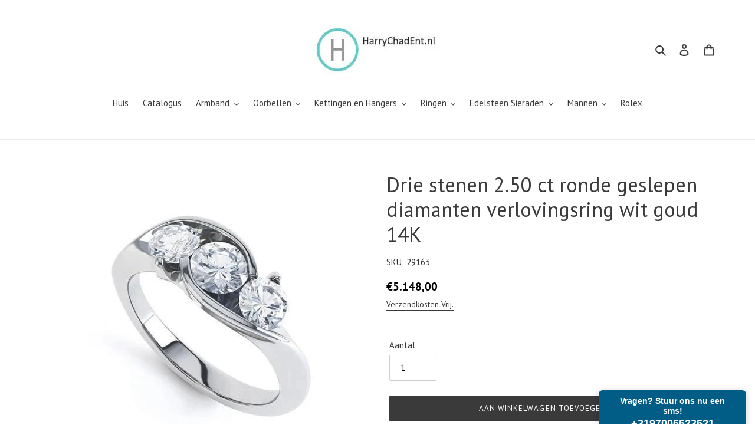

--- FILE ---
content_type: text/javascript; charset=UTF-8
request_url: https://my.textmagic.com/userwidgets/cmd/settings/code/f7ea618fc5f4b9b?jsonp=__tm_jsonp_request_258894
body_size: -165
content:
__tm_jsonp_request_258894({"enabled":true,"position":0,"minimizedWidth":250,"expandedWidth":300,"minimizedHeight":60,"expandedHeight":510});